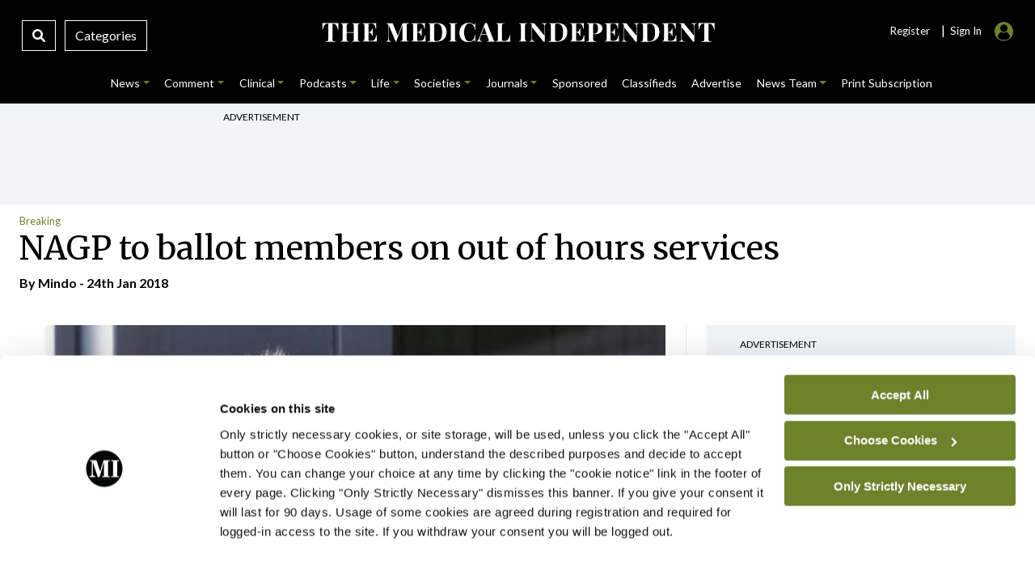

--- FILE ---
content_type: image/svg+xml
request_url: https://www.medicalindependent.ie/wp-content/uploads/2022/02/google-play-badge.svg
body_size: 9511
content:
<?xml version="1.0" encoding="UTF-8"?>
<svg width="135px" height="40px" viewBox="0 0 135 40" version="1.1" xmlns="http://www.w3.org/2000/svg" xmlns:xlink="http://www.w3.org/1999/xlink">
    <title>google-play-badge</title>
    <defs>
        <linearGradient x1="61.0265807%" y1="4.94692737%" x2="26.4999303%" y2="71.9158021%" id="linearGradient-1">
            <stop stop-color="#00A0FF" offset="0%"></stop>
            <stop stop-color="#00A1FF" offset="0.657445%"></stop>
            <stop stop-color="#00BEFF" offset="26.01%"></stop>
            <stop stop-color="#00D2FF" offset="51.22%"></stop>
            <stop stop-color="#00DFFF" offset="76.04%"></stop>
            <stop stop-color="#00E3FF" offset="100%"></stop>
        </linearGradient>
        <linearGradient x1="107.622047%" y1="50.0163551%" x2="-130.536417%" y2="50.0163551%" id="linearGradient-2">
            <stop stop-color="#FFE000" offset="0%"></stop>
            <stop stop-color="#FFBD00" offset="40.87%"></stop>
            <stop stop-color="#FFA500" offset="77.54%"></stop>
            <stop stop-color="#FF9C00" offset="100%"></stop>
        </linearGradient>
        <linearGradient x1="86.2529976%" y1="30.8965558%" x2="-50.1876499%" y2="136.080795%" id="linearGradient-3">
            <stop stop-color="#FF3A44" offset="0%"></stop>
            <stop stop-color="#C31162" offset="100%"></stop>
        </linearGradient>
        <linearGradient x1="-18.7699221%" y1="-11.8318633%" x2="42.1204314%" y2="35.08088%" id="linearGradient-4">
            <stop stop-color="#32A071" offset="0%"></stop>
            <stop stop-color="#2DA771" offset="6.85%"></stop>
            <stop stop-color="#15CF74" offset="47.62%"></stop>
            <stop stop-color="#06E775" offset="80.09%"></stop>
            <stop stop-color="#00F076" offset="100%"></stop>
        </linearGradient>
    </defs>
    <g id="Page-1" stroke="none" stroke-width="1" fill="none" fill-rule="evenodd">
        <g id="google-play-badge" fill-rule="nonzero">
            <path d="M130,40 L5,40 C2.25,40 0,37.75 0,35 L0,5 C0,2.25 2.25,0 5,0 L130,0 C132.75,0 135,2.25 135,5 L135,35 C135,37.75 132.75,40 130,40 Z" id="Path" fill="#000000"></path>
            <path d="M130,0.8 C132.32,0.8 134.2,2.68 134.2,5 L134.2,35 C134.2,37.32 132.32,39.2 130,39.2 L5,39.2 C2.68,39.2 0.8,37.32 0.8,35 L0.8,5 C0.8,2.68 2.68,0.8 5,0.8 L130,0.8 M130,0 L5,0 C2.25,0 0,2.25 0,5 L0,35 C0,37.75 2.25,40 5,40 L130,40 C132.75,40 135,37.75 135,35 L135,5 C135,2.25 132.75,0 130,0 L130,0 Z" id="Shape" fill="#A6A6A6"></path>
            <g id="Group" transform="translate(41.000000, 6.000000)" fill="#FFFFFF" stroke="#FFFFFF" stroke-width="0.2">
                <path d="M6.42,4.24 C6.42,5.08 6.17,5.75 5.67,6.24 C5.11,6.83 4.37,7.13 3.47,7.13 C2.6,7.13 1.87,6.83 1.26,6.23 C0.65,5.63 0.35,4.88 0.35,4 C0.35,3.11 0.65,2.37 1.26,1.77 C1.87,1.17 2.6,0.87 3.47,0.87 C3.9,0.87 4.31,0.95 4.7,1.12 C5.09,1.29 5.4,1.51 5.64,1.79 L5.11,2.32 C4.71,1.85 4.17,1.61 3.47,1.61 C2.84,1.61 2.29,1.83 1.83,2.28 C1.37,2.72 1.14,3.3 1.14,4.01 C1.14,4.72 1.37,5.3 1.83,5.74 C2.29,6.18 2.84,6.41 3.47,6.41 C4.14,6.41 4.7,6.19 5.15,5.74 C5.44,5.45 5.61,5.04 5.65,4.52 L3.47,4.52 L3.47,3.8 L6.38,3.8 C6.4,3.95 6.42,4.1 6.42,4.24 Z" id="Path"></path>
                <polygon id="Path" points="11.03 1.74 8.3 1.74 8.3 3.64 10.76 3.64 10.76 4.36 8.3 4.36 8.3 6.26 11.03 6.26 11.03 7 7.53 7 7.53 1 11.03 1 11.03 1.74"></polygon>
                <polygon id="Path" points="14.28 7 13.51 7 13.51 1.74 11.83 1.74 11.83 1 15.95 1 15.95 1.74 14.27 1.74 14.27 7"></polygon>
                <polygon id="Path" points="18.94 7 18.94 1 19.71 1 19.71 7"></polygon>
                <polygon id="Path" points="23.13 7 22.36 7 22.36 1.74 20.68 1.74 20.68 1 24.8 1 24.8 1.74 23.12 1.74 23.12 7"></polygon>
                <path d="M32.61,6.22 C32.02,6.83 31.29,7.13 30.41,7.13 C29.53,7.13 28.8,6.83 28.21,6.22 C27.62,5.61 27.33,4.87 27.33,4 C27.33,3.13 27.62,2.38 28.21,1.78 C28.8,1.17 29.53,0.87 30.41,0.87 C31.28,0.87 32.01,1.17 32.61,1.78 C33.2,2.39 33.5,3.13 33.5,4 C33.49,4.88 33.2,5.62 32.61,6.22 Z M28.78,5.72 C29.22,6.17 29.77,6.39 30.41,6.39 C31.05,6.39 31.6,6.17 32.04,5.72 C32.48,5.27 32.71,4.7 32.71,4 C32.71,3.3 32.49,2.73 32.04,2.28 C31.6,1.83 31.05,1.61 30.41,1.61 C29.77,1.61 29.22,1.83 28.78,2.28 C28.34,2.73 28.11,3.3 28.11,4 C28.11,4.7 28.34,5.27 28.78,5.72 Z" id="Shape"></path>
                <polygon id="Path" points="34.58 7 34.58 1 35.52 1 38.44 5.67 38.47 5.67 38.44 4.51 38.44 1 39.21 1 39.21 7 38.41 7 35.36 2.11 35.33 2.11 35.36 3.27 35.36 7"></polygon>
            </g>
            <path d="M68.14,21.75 C65.79,21.75 63.87,23.54 63.87,26 C63.87,28.45 65.79,30.25 68.14,30.25 C70.49,30.25 72.41,28.45 72.41,26 C72.41,23.54 70.49,21.75 68.14,21.75 Z M68.14,28.58 C66.85,28.58 65.74,27.52 65.74,26 C65.74,24.47 66.85,23.42 68.14,23.42 C69.43,23.42 70.54,24.47 70.54,26 C70.54,27.52 69.42,28.58 68.14,28.58 Z M58.82,21.75 C56.47,21.75 54.55,23.54 54.55,26 C54.55,28.45 56.47,30.25 58.82,30.25 C61.17,30.25 63.09,28.45 63.09,26 C63.09,23.54 61.17,21.75 58.82,21.75 Z M58.82,28.58 C57.53,28.58 56.42,27.52 56.42,26 C56.42,24.47 57.53,23.42 58.82,23.42 C60.11,23.42 61.22,24.47 61.22,26 C61.22,27.52 60.11,28.58 58.82,28.58 Z M47.74,23.06 L47.74,24.86 L52.06,24.86 C51.93,25.87 51.59,26.62 51.08,27.13 C50.45,27.76 49.47,28.45 47.75,28.45 C45.09,28.45 43.01,26.31 43.01,23.65 C43.01,20.99 45.09,18.85 47.75,18.85 C49.18,18.85 50.23,19.41 51,20.14 L52.27,18.87 C51.19,17.84 49.76,17.05 47.74,17.05 C44.1,17.05 41.04,20.01 41.04,23.66 C41.04,27.3 44.1,30.27 47.74,30.27 C49.71,30.27 51.19,29.63 52.35,28.42 C53.54,27.23 53.91,25.55 53.91,24.2 C53.91,23.78 53.88,23.39 53.81,23.07 L47.74,23.07 L47.74,23.06 Z M93.05,24.46 C92.7,23.51 91.62,21.75 89.41,21.75 C87.22,21.75 85.4,23.47 85.4,26 C85.4,28.38 87.2,30.25 89.62,30.25 C91.57,30.25 92.7,29.06 93.16,28.37 L91.71,27.4 C91.23,28.11 90.57,28.58 89.62,28.58 C88.67,28.58 87.99,28.14 87.56,27.29 L93.25,24.94 L93.05,24.46 Z M87.25,25.88 C87.2,24.24 88.52,23.4 89.47,23.4 C90.21,23.4 90.84,23.77 91.05,24.3 L87.25,25.88 Z M82.63,30 L84.5,30 L84.5,17.5 L82.63,17.5 L82.63,30 Z M79.57,22.7 L79.5,22.7 C79.08,22.2 78.28,21.75 77.26,21.75 C75.13,21.75 73.18,23.62 73.18,26.02 C73.18,28.4 75.13,30.26 77.26,30.26 C78.27,30.26 79.08,29.81 79.5,29.29 L79.56,29.29 L79.56,29.9 C79.56,31.53 78.69,32.4 77.29,32.4 C76.15,32.4 75.44,31.58 75.15,30.89 L73.52,31.57 C73.99,32.7 75.23,34.08 77.29,34.08 C79.48,34.08 81.33,32.79 81.33,29.65 L81.33,22.01 L79.56,22.01 L79.56,22.7 L79.57,22.7 Z M77.42,28.58 C76.13,28.58 75.05,27.5 75.05,26.02 C75.05,24.52 76.13,23.43 77.42,23.43 C78.69,23.43 79.69,24.53 79.69,26.02 C79.7,27.5 78.7,28.58 77.42,28.58 Z M101.81,17.5 L97.34,17.5 L97.34,30 L99.21,30 L99.21,25.26 L101.82,25.26 C103.89,25.26 105.92,23.76 105.92,21.38 C105.92,19 103.87,17.5 101.81,17.5 Z M101.85,23.52 L99.2,23.52 L99.2,19.23 L101.85,19.23 C103.25,19.23 104.04,20.39 104.04,21.37 C104.04,22.35 103.25,23.52 101.85,23.52 Z M113.39,21.73 C112.04,21.73 110.64,22.33 110.06,23.64 L111.72,24.33 C112.07,23.64 112.73,23.41 113.42,23.41 C114.38,23.41 115.37,23.99 115.38,25.02 L115.38,25.15 C115.04,24.96 114.32,24.67 113.43,24.67 C111.64,24.67 109.83,25.65 109.83,27.48 C109.83,29.15 111.29,30.23 112.93,30.23 C114.18,30.23 114.88,29.67 115.31,29.01 L115.37,29.01 L115.37,29.98 L117.170045,29.98 L117.170045,25.19 C117.18,22.97 115.52,21.73 113.39,21.73 Z M113.16,28.58 C112.55,28.58 111.7,28.27 111.7,27.52 C111.7,26.56 112.76,26.19 113.68,26.19 C114.5,26.19 114.89,26.37 115.38,26.61 C115.24,27.76 114.24,28.58 113.16,28.58 Z M123.74,22 L121.6,27.42 L121.54,27.42 L119.32,22 L117.31,22 L120.64,29.58 L118.74,33.79 L120.69,33.79 L125.82,22 L123.74,22 Z M106.94,30 L108.81,30 L108.81,17.5 L106.94,17.5 L106.94,30 Z" id="Shape" fill="#FFFFFF"></path>
            <g id="Group" transform="translate(9.000000, 7.000000)">
                <path d="M1.44,0.54 C1.15,0.85 0.98,1.33 0.98,1.94 L0.98,24.06 C0.98,24.68 1.15,25.16 1.44,25.46 L1.51,25.53 L13.9,13.15 L13.9,13 L13.9,12.85 L1.51,0.47 L1.44,0.54 Z" id="Path" fill="url(#linearGradient-1)"></path>
                <path d="M18.03,17.28 L13.9,13.15 L13.9,13 L13.9,12.85 L18.03,8.72 L18.12,8.77 L23.01,11.55 C24.41,12.34 24.41,13.64 23.01,14.44 L18.12,17.22 L18.03,17.28 Z" id="Path" fill="url(#linearGradient-2)"></path>
                <path d="M18.12,17.22 L13.9,13 L1.44,25.46 C1.9,25.95 2.66,26.01 3.52,25.52 L18.12,17.22" id="Path" fill="url(#linearGradient-3)"></path>
                <path d="M18.12,8.78 L3.51,0.48 C2.65,-0.01 1.89,0.05 1.43,0.54 L13.9,13 L18.12,8.78 Z" id="Path" fill="url(#linearGradient-4)"></path>
                <g transform="translate(0.000000, 17.000000)" fill="#000000" id="Path">
                    <path d="M18.03,0.13 L3.51,8.38 C2.7,8.84 1.97,8.81 1.51,8.39 L1.51,8.39 L1.44,8.46 L1.44,8.46 L1.51,8.53 L1.51,8.53 C1.98,8.95 2.7,8.98 3.51,8.52 L18.12,0.22 L18.03,0.13 Z" opacity="0.2"></path>
                    <path d="M1.44,8.32 C1.15,8.01 0.98,7.53 0.98,6.92 L0.98,7.07 C0.98,7.69 1.15,8.17 1.44,8.47 L1.51,8.4 L1.44,8.32 Z" opacity="0.12"></path>
                </g>
                <path d="M23.01,14.3 L18.02,17.13 L18.11,17.22 L23,14.44 C23.7,14.04 24.05,13.52 24.05,13 L24.05,13 C24,13.47 23.65,13.94 23.01,14.3 Z" id="Path" fill="#000000" opacity="0.12"></path>
                <path d="M3.51,0.62 L23.01,11.7 C23.64,12.06 24,12.52 24.06,13 L24.06,13 C24.06,12.48 23.71,11.95 23.01,11.56 L3.51,0.48 C2.11,-0.31 0.97,0.35 0.97,1.95 L0.97,2.1 C0.97,0.49 2.12,-0.17 3.51,0.62 Z" id="Path" fill="#FFFFFF" opacity="0.25"></path>
            </g>
        </g>
    </g>
</svg>